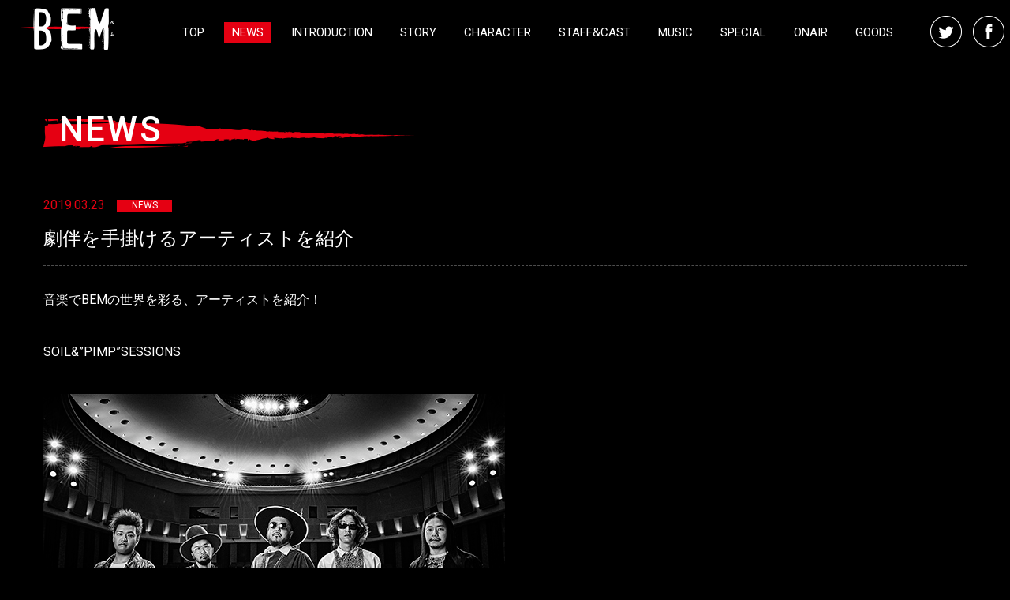

--- FILE ---
content_type: text/html; charset=UTF-8
request_url: https://newbem.jp/news/58/
body_size: 5346
content:
<!DOCTYPE html>
<html lang="ja">
<head>
<meta charset="UTF-8" />
<link rel="shortcut icon" href="https://newbem.jp/wp/wp-content/themes/bem_ver6/assets/images/favicon.ico">

<title>
			妖怪人間ベム新作アニメ「BEM」公式サイト NEWS
	</title>
<meta name="format-detection" content="telephone=no">
<meta name="viewport" content="width=device-width, initial-scale=1.0">

<meta name="description" content="
	2018年に誕生50周年を迎えた名作ホラーアニメ「妖怪人間ベム」が2019 年夏、企画「ＮＡＳ×プロダクション Ｉ.Ｇ」により、新たに生まれ変わる！新作アニメ『BEM』の最新情報をお届けします。
">

<meta name="keywords" content="
	BEM,妖怪人間ベム,プロダクションI.G,小西克幸,小野賢章,M・A・O,ベラ,ベロ,村田蓮爾,アニメ
">
<link rel="shortcut icon" href="https://newbem.jp/assets/images/favicon.ico">

<!-- OGP -->
<meta property="og:title" content="
	妖怪人間ベム新作アニメ「BEM」公式サイト NEWS
">
<meta property="og:description" content="
	2018年に誕生50周年を迎えた名作ホラーアニメ「妖怪人間ベム」が2019 年夏、企画「ＮＡＳ×プロダクション Ｉ.Ｇ」により、新たに生まれ変わる！新作アニメ『BEM』の最新情報をお届けします。
">
<meta property="og:type" content="website">
<meta property="og:url" content="https://newbem.jp">
<meta property="og:image" content="https://newbem.jp/wp/wp-content/themes/bem_ver6/assets/images/ogp.jpg">
<!-- CSS -->


<link rel="stylesheet" href="https://newbem.jp/wp/wp-content/themes/bem_ver6/assets/css/common.css" type="text/css" media="screen">
<link rel="stylesheet" href="https://newbem.jp/wp/wp-content/themes/bem_ver6/assets/css/iziModal.css" type="text/css" media="screen">
	<link rel="stylesheet" href="https://newbem.jp/wp/wp-content/themes/bem_ver6/assets/css/beauter.css" type="text/css" media="screen">
<link rel="stylesheet" href="https://newbem.jp/wp/wp-content/themes/bem_ver6/assets/css/style.css" type="text/css" media="screen">

<script src="https://newbem.jp/wp/wp-content/themes/bem_ver6/assets/js/jquery.js"></script>
<script src="https://newbem.jp/wp/wp-content/themes/bem_ver6/assets/js/iziModal.min.js"></script>
<script src="https://cdnjs.cloudflare.com/ajax/libs/jquery-cookie/1.4.1/jquery.cookie.js"></script>
<script src="https://newbem.jp/wp/wp-content/themes/bem_ver6/assets/js/script.js"></script>

<!-- Global site tag (gtag.js) - Google Analytics -->
<script async src="https://www.googletagmanager.com/gtag/js?id=UA-133187297-1"></script>
<script>
  window.dataLayer = window.dataLayer || [];
  function gtag(){dataLayer.push(arguments);}
  gtag('js', new Date());

  gtag('config', 'UA-133187297-1');
</script>

<link rel='dns-prefetch' href='//s.w.org' />
<link rel="alternate" type="application/rss+xml" title="妖怪人間ベム新作アニメ「BEM」公式サイト &raquo; 劇伴を手掛けるアーティストを紹介 のコメントのフィード" href="https://newbem.jp/news/58/feed/" />
		<script type="text/javascript">
			window._wpemojiSettings = {"baseUrl":"https:\/\/s.w.org\/images\/core\/emoji\/11\/72x72\/","ext":".png","svgUrl":"https:\/\/s.w.org\/images\/core\/emoji\/11\/svg\/","svgExt":".svg","source":{"concatemoji":"https:\/\/newbem.jp\/wp\/wp-includes\/js\/wp-emoji-release.min.js?ver=4.9.26"}};
			!function(e,a,t){var n,r,o,i=a.createElement("canvas"),p=i.getContext&&i.getContext("2d");function s(e,t){var a=String.fromCharCode;p.clearRect(0,0,i.width,i.height),p.fillText(a.apply(this,e),0,0);e=i.toDataURL();return p.clearRect(0,0,i.width,i.height),p.fillText(a.apply(this,t),0,0),e===i.toDataURL()}function c(e){var t=a.createElement("script");t.src=e,t.defer=t.type="text/javascript",a.getElementsByTagName("head")[0].appendChild(t)}for(o=Array("flag","emoji"),t.supports={everything:!0,everythingExceptFlag:!0},r=0;r<o.length;r++)t.supports[o[r]]=function(e){if(!p||!p.fillText)return!1;switch(p.textBaseline="top",p.font="600 32px Arial",e){case"flag":return s([55356,56826,55356,56819],[55356,56826,8203,55356,56819])?!1:!s([55356,57332,56128,56423,56128,56418,56128,56421,56128,56430,56128,56423,56128,56447],[55356,57332,8203,56128,56423,8203,56128,56418,8203,56128,56421,8203,56128,56430,8203,56128,56423,8203,56128,56447]);case"emoji":return!s([55358,56760,9792,65039],[55358,56760,8203,9792,65039])}return!1}(o[r]),t.supports.everything=t.supports.everything&&t.supports[o[r]],"flag"!==o[r]&&(t.supports.everythingExceptFlag=t.supports.everythingExceptFlag&&t.supports[o[r]]);t.supports.everythingExceptFlag=t.supports.everythingExceptFlag&&!t.supports.flag,t.DOMReady=!1,t.readyCallback=function(){t.DOMReady=!0},t.supports.everything||(n=function(){t.readyCallback()},a.addEventListener?(a.addEventListener("DOMContentLoaded",n,!1),e.addEventListener("load",n,!1)):(e.attachEvent("onload",n),a.attachEvent("onreadystatechange",function(){"complete"===a.readyState&&t.readyCallback()})),(n=t.source||{}).concatemoji?c(n.concatemoji):n.wpemoji&&n.twemoji&&(c(n.twemoji),c(n.wpemoji)))}(window,document,window._wpemojiSettings);
		</script>
		<style type="text/css">
img.wp-smiley,
img.emoji {
	display: inline !important;
	border: none !important;
	box-shadow: none !important;
	height: 1em !important;
	width: 1em !important;
	margin: 0 .07em !important;
	vertical-align: -0.1em !important;
	background: none !important;
	padding: 0 !important;
}
</style>
<link rel='https://api.w.org/' href='https://newbem.jp/wp-json/' />
<link rel='prev' title='公式サイトリニューアル' href='https://newbem.jp/news/56/' />
<link rel='next' title='放送情報解禁' href='https://newbem.jp/news/71/' />
<link rel="canonical" href="https://newbem.jp/news/58/" />
<link rel='shortlink' href='https://newbem.jp/?p=58' />
<link rel="alternate" type="application/json+oembed" href="https://newbem.jp/wp-json/oembed/1.0/embed?url=https%3A%2F%2Fnewbem.jp%2Fnews%2F58%2F" />
<link rel="alternate" type="text/xml+oembed" href="https://newbem.jp/wp-json/oembed/1.0/embed?url=https%3A%2F%2Fnewbem.jp%2Fnews%2F58%2F&#038;format=xml" />
</head>

<body>

	<nav id="gnav" class="pc">
				<div class="logo">
      <a href="https://newbem.jp"><img src="https://newbem.jp/wp/wp-content/themes/bem_ver6/assets/images/logo_small.png" alt="BEM"></a>
    </div>
		    <ul>
      <li><a href="https://newbem.jp"
								>TOP</a></li>
      <li><a href="https://newbem.jp/news/"
								class="active"								>NEWS</a></li>
      <li><a href="https://newbem.jp/introduction/"
								>INTRODUCTION</a></li>
			<li><a href="https://newbem.jp/story/"
								>STORY</a>
			</li>
      <li><a href="https://newbem.jp/bem/"
								>CHARACTER</a></li>
			<li><a href="https://newbem.jp/staff-cast/"
								>STAFF&amp;CAST</a></li>
			<li><a href="https://newbem.jp/music/"
								>MUSIC</a></li>
      <li><a href="https://newbem.jp/special/"
								>SPECIAL</a></li>
      <li><a href="https://newbem.jp/onair/"
								>ONAIR</a></li>
			<li><a href="https://newbem.jp/goods/"
								>GOODS</a></li>
    </ul>
    <div class="sns pc">
      <a href="http://twitter.com/share?text=%e5%a6%96%e6%80%aa%e4%ba%ba%e9%96%93%e3%83%99%e3%83%a0%e6%96%b0%e4%bd%9c%e3%82%a2%e3%83%8b%e3%83%a1%e3%80%8cBEM%e3%80%8d%e5%85%ac%e5%bc%8f%e3%82%b5%e3%82%a4%e3%83%88&amp;url=https://newbem.jp/" onclick="window.open(encodeURI(decodeURI(this.href)), 'tweetwindow', 'width=650, height=470, top='+(window.screen.height-470)/2+', left='+(window.screen.width-650)/2+', personalbar=0, toolbar=0, scrollbars=1, sizable=1'); return false;" rel="nofollow"><img src="https://newbem.jp/wp/wp-content/themes/bem_ver6/assets/images/icon_tw.png" alt="TWITTER" width="40" height="40"></a>
      <a href="http://www.facebook.com/share.php?u=https://newbem.jp/" onclick="window.open(encodeURI(decodeURI(this.href)), 'FBwindow', 'width=554, height=470, top='+(window.screen.height-470)/2+', left='+(window.screen.width-650)/2+', menubar=no, toolbar=no, scrollbars=yes'); return false;" rel="nofollow"><img src="https://newbem.jp/wp/wp-content/themes/bem_ver6/assets/images/icon_fb.png" alt="Facebook" width="40" height="40"></a>
    </div>
  </nav>

  <a href="javascript:void(0);" class="sp_navi_open sp">
    <span></span>
    <span></span>
    <span></span>
  </a>

  <div class="sp_navi sp" data-izimodal-transitionin="fadeInUp" data-izimodal-transitionOut="fadeOutDown">
    <nav>
      <ul>
        <li><a href="https://newbem.jp">TOP</a></li>
        <li><a href="https://newbem.jp/news/">NEWS</a></li>
				<li><a href="https://newbem.jp/introduction/">INTRODUCTION</a></li>
				<li><a href="https://newbem.jp/story/">STORY</a></li>
        <li><a href="https://newbem.jp/bem/">CHARACTER</a></li>
        <li><a href="https://newbem.jp/staff-cast/">STAFF&amp;CAST</a></li>
        <li><a href="https://newbem.jp/music/">MUSIC</a></li>
        <li><a href="https://newbem.jp/special/">SPECIAL</a></li>
				<li><a href="https://newbem.jp/onair/">ONAIR</a></li>
				<li><a href="https://newbem.jp/goods/">GOODS</a></li>
      </ul>
    </nav>
    <div class="sns sp">
      <a href="http://twitter.com/share?text=%e5%a6%96%e6%80%aa%e4%ba%ba%e9%96%93%e3%83%99%e3%83%a0%e6%96%b0%e4%bd%9c%e3%82%a2%e3%83%8b%e3%83%a1%e3%80%8cBEM%e3%80%8d%e5%85%ac%e5%bc%8f%e3%82%b5%e3%82%a4%e3%83%88&amp;url=https://newbem.jp/" onclick="window.open(encodeURI(decodeURI(this.href)), 'tweetwindow', 'width=650, height=470, top='+(window.screen.height-470)/2+', left='+(window.screen.width-650)/2+', personalbar=0, toolbar=0, scrollbars=1, sizable=1'); return false;" rel="nofollow"><img src="https://newbem.jp/wp/wp-content/themes/bem_ver6/assets/images/icon_tw.png" alt="TWITTER" width="40" height="40"></a>
      <a href="http://www.facebook.com/share.php?u=https://newbem.jp/" onclick="window.open(encodeURI(decodeURI(this.href)), 'FBwindow', 'width=554, height=470, top='+(window.screen.height-470)/2+', left='+(window.screen.width-650)/2+', menubar=no, toolbar=no, scrollbars=yes'); return false;" rel="nofollow"><img src="https://newbem.jp/wp/wp-content/themes/bem_ver6/assets/images/icon_fb.png" alt="Facebook" width="40" height="40"></a>
    </div>

    <a data-izimodal-close="" class="close">
      <span></span>
      <span></span>
    </a>
  </div>

<div id="contents" class="news_detail">
  <div class="row">
    <div class="col m12">
      <h1>NEWS</h1>
    </div>
  </div>

  <article>
          <div class="row">
        <div class="col m12 header">
          <div class="meta">
            <div class="date">2019.03.23</div>
            <div class="category">
              														NEWS            </div>
          </div>
          <h2 class="title">
            劇伴を手掛けるアーティストを紹介          </h2>
        </div>
      </div>
      <div class="row">
        <div class="col m12">
          <p class="p1"><span class="s1">音楽でBEMの世界を彩る、アーティストを紹介！</span></p>
<p class="p3"><span class="s1">SOIL&amp;&#8221;PIMP&#8221;SESSIONS　</span></p>
<p class="p3"><img class="alignnone size-full wp-image-59" src="https://newbem.jp/wp/wp-content/uploads/2019/03/2019アー写.jpg" alt="" width="585" height="390" srcset="https://newbem.jp/wp/wp-content/uploads/2019/03/2019アー写.jpg 585w, https://newbem.jp/wp/wp-content/uploads/2019/03/2019アー写-300x200.jpg 300w" sizes="(max-width: 585px) 100vw, 585px" /></p>
<p class="p1"><span class="s1">2001年、東京のクラブイベントで知り合ったミュージシャンが集まり結成。<br />
</span><span class="s1">ライブを中心とした活動を身上とし、確かな演奏力とクールな雰囲気をただよわせながらも、<br />
</span><span class="s1">ラフでエンターテイメント、バースト寸前の爆音ジャズを展開。</span></p>
<p class="p1"><span class="s1">2005年には英BBC RADIO1主催の“WORLDWIDE AWARDS 2005”で<br />
</span><span class="s1">「John Peel Play More Jazz Award」を受賞。</span></p>
<p class="p1"><span class="s1">以降、海外での作品リリースや世界最大級のフェスティバル“グラストンベリー”、<br />
</span><span class="s1">モントルージャズフェスティバル、ノースシージャズフェスティバルなど、<br />
</span><span class="s1">数々のビッグフェスに出演、これまでに31カ国で公演を行うなど、<br />
</span><span class="s1">ワールドワイドに活動を続けている。</span></p>
<p class="p3"><span class="s1">未知瑠</span></p>
<p class="p3"><img class="alignnone size-full wp-image-62" src="https://newbem.jp/wp/wp-content/uploads/2019/03/MICHIRU_photo-1.jpg" alt="" width="458" height="585" srcset="https://newbem.jp/wp/wp-content/uploads/2019/03/MICHIRU_photo-1.jpg 458w, https://newbem.jp/wp/wp-content/uploads/2019/03/MICHIRU_photo-1-235x300.jpg 235w" sizes="(max-width: 458px) 100vw, 458px" /></p>
<p class="p1"><span class="s1">1980年生まれ。2004年東京藝術大学音楽学部作曲科を首席卒業、2006年同大学院修了。</span></p>
<p class="p1"><span class="s1">これまでに自身のソロ名義で２枚の作品アルバムを発表。</span></p>
<p class="p1"><span class="s1">映像音楽においては、近作としては映画『あさひなぐ』（2017）、<br />
</span><span class="s1">『あの頃、君を追いかけた』（2018）、『真白の恋』（2017）、<br />
</span><span class="s1">ドラマ『賭ケグルイ』(2018)、『ラブリラン』(2018)、<br />
</span><span class="s1">TVアニメ『刻刻』(2018)、『三ツ星カラーズ』(2018)<br />
</span><span class="s1">『終末のイゼッタ』(2016)、等の音楽を担当。</span></p>
        </div>
      </div>
				    <div class="row">
      <div class="col m12">
        <div class="pager">
    			<ul class="flex-list jc-center ai-center color-blue">
    				<li class="prev">
              <div class="navi"><div class="meta"><div class="date">2019.03.23</div><div class="category">NEWS</div></div><div class="title"><a href="https://newbem.jp/news/56/">公式サイトリニューアル</a></div></div>            </li>
    				<li class="goto-list">
    					<!-- <div class="inr"> -->
    						<a href="https://newbem.jp/news/">一覧に戻る</a>
    					<!-- </div> -->
    				</li>
    				<li class="next">
              <div class="navi"><div class="meta"><div class="date">2019.03.23</div><div class="category">NEWS</div></div><div class="title"><a href="https://newbem.jp/news/71/">放送情報解禁</a></div></div>            </li>
    			</ul>
    		</div>
      </div>
    </div>

  </article>

</div><!-- #contents -->


<div id="pagetop_sp" class="sp">
  <a href="#">
    <span></span>
  </a>
</div>


<div class="sns_bottom sp">
  <a href="http://twitter.com/share?text=%e5%a6%96%e6%80%aa%e4%ba%ba%e9%96%93%e3%83%99%e3%83%a0%e6%96%b0%e4%bd%9c%e3%82%a2%e3%83%8b%e3%83%a1%e3%80%8cBEM%e3%80%8d%e5%85%ac%e5%bc%8f%e3%82%b5%e3%82%a4%e3%83%88&amp;url=https://newbem.jp/" onclick="window.open(encodeURI(decodeURI(this.href)), 'tweetwindow', 'width=650, height=470, top='+(window.screen.height-470)/2+', left='+(window.screen.width-650)/2+', personalbar=0, toolbar=0, scrollbars=1, sizable=1'); return false;" rel="nofollow"><img src="https://newbem.jp/wp/wp-content/themes/bem_ver6/assets/images/icon_tw.png" alt="TWITTER" width="40" height="40"></a>
  <a href="http://www.facebook.com/share.php?u=https://newbem.jp/" onclick="window.open(encodeURI(decodeURI(this.href)), 'FBwindow', 'width=554, height=470, top='+(window.screen.height-470)/2+', left='+(window.screen.width-650)/2+', menubar=no, toolbar=no, scrollbars=yes'); return false;" rel="nofollow"><img src="https://newbem.jp/wp/wp-content/themes/bem_ver6/assets/images/icon_fb.png" alt="Facebook" width="40" height="40"></a>
</div>

<footer>
  <div class="copyright">
    （C）ADK EM／BEM製作委員会
  </div>
</footer>

<div id="pagetop" class="pc">
  <a href="#"><img src="https://newbem.jp/wp/wp-content/themes/bem_ver6/assets/images/pagetop.png" alt="TOP"></a>
</div>

<script type='text/javascript' src='https://newbem.jp/wp/wp-includes/js/wp-embed.min.js?ver=4.9.26'></script>

	<script src="https://newbem.jp/wp/wp-content/themes/bem_ver6/assets/js/beauter.js"></script>

</body>
</html>


--- FILE ---
content_type: text/css
request_url: https://newbem.jp/wp/wp-content/themes/bem_ver6/assets/css/common.css
body_size: 1061
content:
@charset "UTF-8";
@import url('https://fonts.googleapis.com/css?family=Roboto:400,500,700');

html, body, div, span, object, iframe, h1, h2, h3, h4, h5, h6, p, blockquote, pre, abbr, address, cite, code, del, dfn, em, img, ins, kbd, q, samp, small, strong, sub, sup, var, b, i, dl, dt, dd, ol, ul, li, fieldset, form, label, legend, table, caption, tbody, tfoot, thead, tr, th, td, article, aside, canvas, details, figcaption, figure, footer, header, hgroup, menu, nav, section, summary, time, mark, audio, video {
  margin: 0;
  padding: 0;
  border: 0;
  outline: 0;
  font-size: 100%;
  vertical-align: baseline;
  background: transparent;
}

* {
  box-sizing: border-box;
}

body {
  color: #333333;
  background: #000;
  background-attachment: fixed;
  background-size: cover;
  font-family: 'Roboto', "游ゴシック体", "Yu Gothic", YuGothic, "ヒラギノ角ゴ Pro", "Hiragino Kaku Gothic Pro", "メイリオ", Meiryo, "MS Pゴシック", "MS PGothic", sans-serif;
}

article, aside, details, figcaption, figure, footer, header, hgroup, menu, nav, section {
  display: block;
}

nav ul {
  list-style: none;
}

blockquote, q {
  quotes: none;
}

blockquote:before, blockquote:after {
  content: '';
  content: none;
}

q:before, q:after {
  content: '';
  content: none;
}

a {
  margin: 0;
  padding: 0;
  font-size: 100%;
  vertical-align: baseline;
  background: transparent;
}

ins {
  background-color: #ff9;
  color: #000;
  text-decoration: none;
}

mark {
  background-color: #ff9;
  color: #000;
  font-style: italic;
  font-weight: bold;
}

del {
  text-decoration: line-through;
}

abbr[title], dfn[title] {
  border-bottom: 1px dotted;
  cursor: help;
}

table {
  border-collapse: collapse;
  border-spacing: 0;
}

input, select {
  vertical-align: middle;
}

address {
  font-style: normal;
}

.cf {
  width: 100%;
}

.cf:after {
  content: "";
  display: block;
  clear: both;
}


a {
  text-decoration: none;
  outline: none;
  color: inherit;
  transition: opacity 0.3s;
}
a:hover {
  opacity: 0.8;
}

img {
  max-width: 100%;
  vertical-align: middle;
  height: auto;
}

@media (min-width:769px) {
  .sp {
    display: none !important;
  }
}

@media (max-width:768px) {
  .pc {
    display: none !important;
  }
}


--- FILE ---
content_type: text/css
request_url: https://newbem.jp/wp/wp-content/themes/bem_ver6/assets/css/beauter.css
body_size: 8789
content:
/*!
 * Beauter v0.3.0 (http://beauter.outboxcraft.com)
 * Copyright 2016-2018 Outboxcraft
 * Licensed under MIT (https://github.com/outboxcraft/beauter/blob/master/LICENSE)
 */


/*
[Table of contents]
- base
- blockquote
- forms
- list
- tables
- typography
- accordion
- alert
- breadcrumb
- card
- container
- grid
- imgmodal
- modal
- navigation
- pagination
- parallax
- progressbar
- snackbar
- tabs
- tooltip
- media
- layers
- colors
- notes
*/

/*<<<---------- Base Styles ---------->>>*/

*
{
    /* -webkit-box-sizing: border-box;
            box-sizing: border-box; */
}

html
{
    /* font-size: 62.5%; /*hack*/ */

        /* -ms-text-size-adjust: 100%;
    -webkit-text-size-adjust: 100%; */
    /*This will set all REM to 10px, so that 1.8rem=18px*/
}

body
{
    /* font-family: 'Roboto', 'Raleway', 'HelveticaNeue', 'Helvetica Neue', Helvetica, Arial, sans-serif;
    font-size: 1.5em;
    font-weight: 400;
    line-height: 1.6;

    margin: 0;

    color: #222;
    background-color: #fff;
    background-repeat: no-repeat;
    background-attachment: fixed;
    background-position: center center;
    background-size: cover; */
}


/*<<<---------- Blockquote ---------->>>*/

/* blockquote,
dl,
figure
{
    margin-bottom: 2.5rem;
}

blockquote
{
    margin: 5px;
    padding-left: 10px;

    border-left: 5px solid pink;
}

blockquote footer
{
    text-align: right;

    color: #d3d3d3;
} */



/*<<<---------- Forms ---------->>>*/

.button,
button,
input,
optgroup,
select,
textarea
{
    font-family: sans-serif;
    font-size: 100%;
    line-height: 1.15;

    margin: 0;
}

.button,
button,
input
{
    overflow: visible;
}

.button,
button,
select
{
    text-transform: none;
}

button,
input[type='button'],
input[type='reset'],
input[type='submit']
{
    -webkit-appearance: button;
       -moz-appearance: button;
}

.button::-moz-focus-inner,
button::-moz-focus-inner,
input[type='button']::-moz-focus-inner,
input[type='reset']::-moz-focus-inner,
input[type='submit']::-moz-focus-inner
{
    padding: 0;

    border-style: none;
}

.button:-moz-focusring,
button:-moz-focusring,
input[type='button']:-moz-focusring,
input[type='reset']:-moz-focusring,
input[type='submit']:-moz-focusring
{
    outline: 1px dotted ButtonText;
}

legend
{
    max-width: 100%;
    padding: 0;

    white-space: normal;

    color: inherit;
    border: none;
}

input[type='number']::-webkit-inner-spin-button,
input[type='number']::-webkit-outer-spin-button
{
    height: auto;
}

input[type='search']
{
    outline-offset: -2px;

    -webkit-appearance: textfield;
       -moz-appearance: textfield;
}

input[type='search']::-webkit-search-cancel-button,
input[type='search']::-webkit-search-decoration
{
    -webkit-appearance: none;
       -moz-appearance: none;
}

form
{
    margin-bottom: 2.5rem;
}

input,
textarea,
select,
fieldset
{
    margin-bottom: 1.5rem;
}

textarea
{
    overflow: auto;

    min-height: 65px;
    padding-top: 6px;
    padding-bottom: 6px;
}

label,
legend
{
    font-weight: 600;

    display: block;

    margin-bottom: .5rem;
}

fieldset
{
    margin: 0 2px;
    padding: .35em .625em .75em;

    border: 1px solid #ddd;
    /*c0c0c0*/
    border-radius: 5px;
}

input[type='checkbox'],
input[type='radio']
{
    display: inline;

    padding: 0;
}

label > .label-body
{
    font-weight: normal;

    display: inline-block;

    margin-left: .5rem;
}

.button,
button,
input[type='submit'],
input[type='reset'],
input[type='button']
{
    font-size: 11px;
    font-weight: 600;
    line-height: 1.15;

    display: inline-block;

    margin-bottom: 1rem;
    padding: 10px 30px;

    cursor: pointer;
    text-align: center;
    white-space: nowrap;
    text-decoration: none;
    letter-spacing: .1rem;
    text-transform: uppercase;

    color: #555;
    border: 1px solid #bbb;
    border-radius: 4px;
    background-color: transparent;
}

.button:hover,
button:hover,
input[type='submit']:hover,
input[type='reset']:hover,
input[type='button']:hover,
.button:focus,
button:focus,
input[type='submit']:focus,
input[type='reset']:focus,
input[type='button']:focus
{
    opacity: .75;
    color: #333;
    border-color: #888;
    outline: 0;
}

input[type='email'],
input[type='number'],
input[type='search'],
input[type='text'],
input[type='tel'],
input[type='url'],
input[type='password'],
textarea,
select
{
    height: 34px;
    padding: 6px 10px;

    border: 1px solid #d1d1d1;
    border-radius: 4px;
    /* The 6px vertically centers text on FF, ignored by Webkit */
    background-color: #fff;
    -webkit-box-shadow: none;
            box-shadow: none;
}


/* Removes awkward default styles on some inputs for iOS */

input[type='email'],
input[type='number'],
input[type='search'],
input[type='text'],
input[type='tel'],
input[type='url'],
input[type='password'],
textarea
{
    -webkit-appearance: none;
       -moz-appearance: none;
            appearance: none;
}

input[type='email']:focus,
input[type='number']:focus,
input[type='search']:focus,
input[type='text']:focus,
input[type='tel']:focus,
input[type='url']:focus,
input[type='password']:focus,
textarea:focus,
select:focus
{
    border: 2px solid #33c3f0;
    outline: 0;
}




/*<<<---------- Lists ---------->>>*/

/* ol
{
    list-style: decimal outside;
}

ol ol
{
    list-style-type: lower-alpha;
}

ol ol ol
{
    list-style-type: upper-roman;
}

ul
{
    list-style: disc outside;
}

ul ul
{
    list-style-type: circle;
}

ul ul ul
{
    list-style-type: square;
}

ol,
ul
{
    margin: 0 0 2.5rem 3rem;
    padding-left: 0;
}

ul ul,
ul ol,
ol ol,
ol ul
{
    font-size: 90%;

    margin: 1.5rem 0 1.5rem 3rem;
}

li
{
    margin-bottom: 1rem;
}

dl dt
{
    font-weight: bold;
} */







/*<<<---------- Tables ---------->>>*/

/* table
{
    overflow-x: auto;

    margin-bottom: 2.5rem;

    border-collapse: collapse;
}

th,
td
{
    padding: 12px 15px;

    text-align: left;

    border-bottom: 1px solid #e1e1e1;
}

th:first-child,
td:first-child
{
    padding-left: 5px;
}

th:last-child,
td:last-child
{
    padding-right: 5px;
}

tr:hover
{
    background-color: #f5f5f5;
}

tr:nth-child(even)
{
    background-color: #f2f2f2;
}
 */


/*<<<---------- Typography ---------->>>*/

/* b,
strong
{
    font-weight: bolder;
}

mark
{
    color: #000;
    background-color: #ff9;
}

small
{
    font-size: 80%;
}

h1,
h2,
h3,
h4,
h5,
h6
{
    font-weight: 300;

    margin-top: 0;
    margin-bottom: 2rem;
}

h1
{
    font-size: 4.0rem;
    line-height: 1.2;

    letter-spacing: -.1rem;
}

h2
{
    font-size: 3.6rem;
    line-height: 1.25;

    letter-spacing: -.1rem;
}

h3
{
    font-size: 3.0rem;
    line-height: 1.3;

    letter-spacing: -.1rem;
}

h4
{
    font-size: 2.4rem;
    line-height: 1.35;

    letter-spacing: -.08rem;
}

h5
{
    font-size: 1.8rem;
    line-height: 1.5;

    letter-spacing: -.05rem;
}

h6
{
    font-size: 1.5rem;
    line-height: 1.6;

    letter-spacing: 0;
}

h1 small,
h2 small,
h3 small,
h4 small,
h5 small,
h6 small
{
    opacity: .75;
} */


/* Larger than phablet */

@media (min-width: 550px)
{
    h1
    {
        font-size: 5.0rem;
    }
    h2
    {
        font-size: 4.2rem;
    }
    h3
    {
        font-size: 3.6rem;
    }
    h4
    {
        font-size: 3.0rem;
    }
    h5
    {
        font-size: 2.4rem;
    }
    h6
    {
        font-size: 1.5rem;
    }
}

p
{
    margin-top: 0;
    margin-bottom: 2.5rem;
}

a
{
    color: #1eaedb;
    background-color: transparent;

    -webkit-text-decoration-skip: objects;
}

/* a:active,
a:hover
{
    color: #0fa0ce;
    outline-width: 0;
} */


/* For Geeks! */

pre
{
    font-family: monospace, monospace;
    font-size: 1em;

    margin-bottom: 2.5rem;
}

code,
kbd
{
    font-family: monospace, monospace;

    color: #000;
}

code
{
    font-size: 90%;

    margin: 0 .2rem;
    padding: .2rem .5rem;

    white-space: nowrap;

    border: 1px solid #e1e1e1;
    border-radius: 4px;
    background: #f1f1f1;
}

pre > code
{
    display: block;
    overflow-x: auto;

    padding: 1rem 1.5rem;

    white-space: pre;

    color: #fff;
    border-radius: 10px;
    background: #333;
}

kbd
{
    font-size: 90%;

    margin: 0 .2rem;
    padding: .3rem .5rem;

    white-space: nowrap;

    border: 1px solid #a1a1a1;
    border-radius: 4px;
    background: #f1f1f1;
}

hr
{
    overflow: visible;

    -webkit-box-sizing: content-box;
            box-sizing: content-box;
    width: 75%;
    height: 0;
    margin-top: 3rem;
    margin-bottom: 3.5rem;

    border-width: 0;
    border-top: 1px solid #e1e1e1;
}



/*<<<---------- Accordion ---------->>>*/


button.accordion
{
    font-size: 15px;

    width: 100%;
    padding: 12px;

    cursor: pointer;
    -webkit-transition: .4s;
         -o-transition: .4s;
            transition: .4s;
    text-align: left;

    color: #444;
    border: none;
    outline: none;
    background-color: #eee;
}

button.accordion.active,
button.accordion:hover
{
    background-color: #ccc;
}

button.accordion:before
{
    font-weight: bold;

    margin-right: 5px;

    content: '\002B';

    color: #777;
}

button.accordion.active:before
{
    content: '\2212';
}

div.-panel
{
    display: block;
    overflow: hidden;

    max-height: 0;
    margin-bottom: 6px;
    padding: 0 18px;

    -webkit-transition: max-height .2s ease-out;
         -o-transition: max-height .2s ease-out;
            transition: max-height .2s ease-out;

    border-radius: 4px;
    background-color: white;
}



/*<<<---------- Alert ---------->>>*/

.alert
{
    /*margin-bottom: 15px;*/
    padding: 20px;

    -webkit-transition: opacity .6s;
         -o-transition: opacity .6s;
            transition: opacity .6s;

    opacity: 1;
    color: #fff;
    border-radius: 5px;
    background-color: #f44336;
}

.count
{
    padding-right: 5px;
    padding-left: 5px;

    border-radius: 100%;
    background-color: #ddd;
}



/*<<<---------- Breadcrumb ---------->>>*/

ul.breadcrumb
{
    font-size: 17px;

    margin: 0;
    padding: 10px 16px;

    list-style: none;

    background-color: #eee;
}

ul.breadcrumb li
{
    display: inline;
}

ul.breadcrumb li + li:before
{
    padding: 8px;

    content: '/\00a0';

    /*color: black;*/
}

ul.breadcrumb li a
{
    text-decoration: none;

    /*color: #0275d8;*/
}

ul.breadcrumb li:last-child
{
    font-weight: bold;
}

ul.breadcrumb li a:hover
{
    text-decoration: underline;

    /*color: #01447e;*/
}


/*<<<---------- Card ---------->>>*/

.card
{
    -webkit-transition: .3s;
         -o-transition: .3s;
            transition: .3s;

    border-radius: 5px;
    -webkit-box-shadow: 0 4px 8px 0 rgba(0, 0, 0, .2);
            box-shadow: 0 4px 8px 0 rgba(0, 0, 0, .2);
}

.card:hover
{
    -webkit-box-shadow: 0 8px 16px 0 rgba(0, 0, 0, .2);
            box-shadow: 0 8px 16px 0 rgba(0, 0, 0, .2);
}

.card .-content
{
    padding: 2px 16px;
}





/*<<<---------- Container ---------->>>*/



.container:after
{
    display: table;
    clear: both;

    content: '';
}

.container
{
    position: relative;

    width: 100%;
    max-width: 960px;
    margin: 0 auto;
    padding: 0 20px;
}

.container table
{
    overflow-x: auto;
}


@media (min-width: 400px)
{
    .container
    {
        width: 85%;
        padding: 0;
    }
}


/* For devices larger than 550px */

@media only screen and (min-width: 550px)
{
    /*for tablets*/
    .container
    {
        width: 80%;
    }
}

.jumbo
{
    padding-top: 5%;
    padding-bottom: 5%;

    text-align: center;
}




/*<<<---------- Grid and Responsive Classes ---------->>>*/

.row::after
{
    display: block;
    clear: both;

    content: '';
}

.row:after
{
    display: table;
    clear: both;

    content: '';
}

/* For mobile phones: */

.col
{
    float: left;

    width: 100%;
    padding: 15px;
}

.col:first-child
{
    margin-left: 0;
}

/* For devices larger than 550px */

@media only screen and (min-width: 550px)
{
    .m1
    {
        width: 8.33%;
    }
    .m2
    {
        width: 16.66%;
    }
    .m3
    {
        width: 25%;
    }
    .m4
    {
        width: 33.33%;
    }
    .m5
    {
        width: 41.66%;
    }
    .m6
    {
        width: 50%;
    }
    .m7
    {
        width: 58.33%;
    }
    .m8
    {
        width: 66.66%;
    }
    .m9
    {
        width: 75%;
    }
    .m10
    {
        width: 83.33%;
    }
    .m11
    {
        width: 91.66%;
    }
    .m12
    {
        width: 100%;
        margin-left: 0;
    }

    .m1-5
    {
        width: 20%;
    }
    .m2-5
    {
        width: 40%;
    }
    .m3-5
    {
        width: 60%;
    }
    .m4-5
    {
        width: 70%;
    }
}

@media only screen and (min-width: 750px)
{
    /* For desktop: */
    .d1
    {
        width: 8.33%;
    }
    .d2
    {
        width: 16.66%;
    }
    .d3
    {
        width: 25%;
    }
    .d4
    {
        width: 33.33%;
    }
    .d5
    {
        width: 41.66%;
    }
    .d6
    {
        width: 50%;
    }
    .d7
    {
        width: 58.33%;
    }
    .d8
    {
        width: 66.66%;
    }
    .d9
    {
        width: 75%;
    }
    .d10
    {
        width: 83.33%;
    }
    .d11
    {
        width: 91.66%;
    }
    .d12
    {
        width: 100%;
        margin-left: 0;
    }

    .d1-5
    {
        width: 20%;
    }
    .d2-5
    {
        width: 40%;
    }
    .d3-5
    {
        width: 60%;
    }
    .d4-5
    {
        width: 70%;
    }
}


/*.forced*/

@media only screen
{
    .f1
    {
        width: 8.33%;
    }
    .f2
    {
        width: 16.66%;
    }
    .f3
    {
        width: 25%;
    }
    .f4
    {
        width: 33.33%;
    }
    .f5
    {
        width: 41.66%;
    }
    .f6
    {
        width: 50%;
    }
    .f7
    {
        width: 58.33%;
    }
    .f8
    {
        width: 66.66%;
    }
    .f9
    {
        width: 75%;
    }
    .f10
    {
        width: 83.33%;
    }
    .f11
    {
        width: 91.66%;
    }
    .f12
    {
        width: 100%;
        margin-left: 0;
    }

    .f1-5
    {
        width: 20%;
    }
    .f2-5
    {
        width: 40%;
    }
    .f3-5
    {
        width: 60%;
    }
    .f4-5
    {
        width: 70%;
    }
}


/* Offsets */

@media (min-width: 550px)
{
    .off-1
    {
        margin-left: 8.33%;
    }
    .off-2
    {
        margin-left: 16.66%;
    }
    .off-3
    {
        margin-left: 25%;
    }
    .off-4
    {
        margin-left: 33.33%;
    }
    .off-5
    {
        margin-left: 41.66%;
    }
    .off-6
    {
        margin-left: 50%;
    }
    .off-7
    {
        margin-left: 58.33%;
    }
    .off-8
    {
        margin-left: 66.66%;
    }
    .off-9
    {
        margin-left: 75%;
    }
    .off-10
    {
        margin-left: 83.33%;
    }
    .off-11
    {
        margin-left: 91.66%;
    }

    .off1-5
    {
        margin-left: 20%;
    }
    .off2-5
    {
        margin-left: 40%;
    }
    .off3-5
    {
        margin-left: 60%;
    }
    .off4-5
    {
        margin-left: 80%;
    }
}


/*<<<---------- imgmodal ---------->>>*/

.modalimg
{
    cursor: pointer;
    -webkit-transition: .3s;
         -o-transition: .3s;
            transition: .3s;

    border-radius: 5px;
}

.modalimg:hover
{
    opacity: .7;
}

.modal
{
    position: fixed;
    z-index: 1;
    top: 0;
    left: 0;

    display: none;
    overflow: auto;

    width: 100%;
    height: 100%;
    padding-top: 100px;

    background-color: rgb(0, 0, 0);
    background-color: rgba(0, 0, 0, .9);
}

.modal-content
{
    display: block;

    width: 80%;
    max-width: 1200px;
    margin: auto;
}

.caption
{
    display: block;

    width: 80%;
    max-width: 700px;
    height: 150px;
    margin: auto;
    padding: 10px 0;

    text-align: center;

    color: #ccc;
}

.modal-content,
.caption
{
    -webkit-animation-name: zoom;
            animation-name: zoom;
    -webkit-animation-duration: .6s;
            animation-duration: .6s;
}

@-webkit-keyframes zoom
{
    from
    {
        -webkit-transform: scale(0);
    }
    to
    {
        -webkit-transform: scale(1);
    }
}

@keyframes zoom
{
    from
    {
        -webkit-transform: scale(0);
                transform: scale(0);
    }
    to
    {
        -webkit-transform: scale(1);
                transform: scale(1);
    }
}

@media only screen and (max-width: 750px)
{
    .modal-content
    {
        width: 100%;
    }
    /* 100% Image Width on Smaller Screens */
}



/*<<<---------- Modal ---------->>>*/

.modalbox-modal
{
    position: fixed;
    z-index: 1;
    top: 0;
    left: 0;

    display: none;
    overflow: auto;

    width: 100%;
    height: 100%;
    padding-top: 10%;

    background-color: rgb(0, 0, 0);
    background-color: rgba(0, 0, 0, .4);
}

.modalbox-modal-content
{
    position: relative;

    width: 80%;
    margin: auto;
    padding: 10px !important;

    -webkit-animation-name: animatetop;
            animation-name: animatetop;
    -webkit-animation-duration: .4s;
            animation-duration: .7s;

    border: 1px solid #888;
    border-radius: 5px;
    background-color: #fefefe;
    -webkit-box-shadow: 0 4px 8px 0 rgba(0, 0, 0, .2), 0 6px 20px 0 rgba(0, 0, 0, .19);
            box-shadow: 0 4px 8px 0 rgba(0, 0, 0, .2), 0 6px 20px 0 rgba(0, 0, 0, .19);
}

@-webkit-keyframes animatetop
{
    from
    {
        /*top: -300px;*/
        opacity: 0;
    }
    to
    {
        /*top: 0;*/
        opacity: 1;
    }
}

@keyframes animatetop
{
    from
    {
        /*top: -300px;*/
        opacity: 0;
    }
    to
    {
        /*top: 0;*/
        opacity: 1;
    }
}

.alert .-close
{
    line-height: 20px;

    float: right;

    margin-left: 15px;
}

.modal .-close
{
    font-size: 40px;

    position: absolute;
    top: 100px;
    /* right: 35px; */
    right: 50%;
    margin-right: -39%;
}

.modalbox-modal-content .-close
{
    float: right;

    color: #aaa;
}

.-close
{
    font-size: 22px;
    font-weight: bold;

    cursor: pointer;
    -webkit-transition: .3s;
         -o-transition: .3s;
            transition: .3s;

    color: #f1f1f1;
}

.modal .-close:hover,
.modal .-close:focus
{
    color: #bbb;
}

.-close:hover,
.-close:focus
{
    text-decoration: none;

    color: #000;
}



/*<<<---------- Navigation ---------->>>*/


/*Top Navigation*/
ul.topnav
{
    background: rgba(0,0,0,0);
}
ul.responsive
{
    background: rgba(0,0,0,.5);
}
ul.topnav
{
    overflow: hidden;

    margin: 0;
    padding: 0;

    list-style-type: none;

    background-color: #333;
}

ul.topnav li
{
    float: left;

    margin-bottom: 0;
}

ul.topnav li input,
ul.topnav li button
{
    margin-top: 7 ;
    margin-right: 7;
    margin-bottom: 7 ;
    margin-left: 7;
}

ul.topnav li a
{
    font-size: 17px;

    display: inline-block;

    padding: 14px 16px;

    -webkit-transition: .3s;
         -o-transition: .3s;
            transition: .3s;
    text-align: center;
    text-decoration: none;

    color: rgba(255, 255, 255, 1);
}

ul.topnav li a.brand
{
    font-weight: bold;

    margin-right: 20px;
    margin-left: 20px;
}

ul.topnav li a.brand:hover
{
    background: rgba(0, 0, 0, .1);
}

ul.topnav li a.disabled:hover
{
    color: #d3d3d3;
    background: rgba(0, 0, 0, 0);
}

ul.topnav li a.disabled
{
    color: #d3d3d3;
}

ul.topnav li a.active
{
    color: #fff;
    background-color: rgba(255, 255, 255, .5);
}

ul.topnav li a:hover
{
    color: #fff;
    background: rgba(0, 0, 0, .1);
}

ul.topnav li.-icon
{
    display: none;
}

ul.topnav .dropdown:hover .dropdown-content
{
    display: block;
}



ul.topnav .dropdown-content a
{
    display: block;
}

@media screen and (max-width:750px)
{
    ul.topnav li:not(:first-child)
    {
        display: none;
    }
    ul.topnav li.-icon
    {
        display: initial;
        float: right;
    }
}

@media screen and (max-width:750px)
{
    ul.topnav.responsive
    {
        position: relative;
    }
    ul.topnav.responsive li.dropdown .dropdown-content
    {
        position: relative;
    }

    ul.topnav.responsive li.-icon
    {
        position: absolute;
        top: 0;
        right: 0;
    }
    ul.topnav.responsive li
    {
        display: inline;
        float: none;
    }
    ul.topnav.responsive li a
    {
        display: block;

        text-align: left;
    }
}


/* Dropdown */

.dropdown-content
{
    position: absolute;
    z-index: 2;

    display: none;

    min-width: 160px;

    background-color: #444;
    -webkit-box-shadow: 0 8px 16px 0 rgba(0, 0, 0, .2);
            box-shadow: 0 8px 16px 0 rgba(0, 0, 0, .2);
}

.dropdown-content a
{
    display: block;

    padding: 12px 16px;

    -webkit-transition: .3s;
         -o-transition: .3s;
            transition: .3s;
    text-align: left;
    text-decoration: none;

    color: rgba(255, 255, 255, 1);
}

.dropdown-content a:hover
{
    color: #fff;
    background: rgba(0, 0, 0, .1);
}

.dropdown:hover .dropdown-content
{
    display: inline-block !important;
}


/* List Navigation */

ul.listnav
{
    margin: 0;
    padding: 0;

    list-style-type: none;

    background-color: #444;
}

.listnav li
{
    margin: 0;
}

.listnav li a
{
    display: block;

    padding: 8px 16px;
    padding-left: 15px;

    text-decoration: none;

    color: rgba(255, 255, 255, 1);
}

.listnav li a:hover
{
    color: #fff;
    background: rgba(0, 0, 0, .1);
}

.listnav li.active a
{
    border-left: 5px solid rgba(255, 255, 255, .5);
}

._cream.listnav li a,
._cream.topnav li a,
._cream.dropdown-content a
{
    color: #000;
}


.topnav.-fixed
{
    position: fixed !important;z-index: 1 !important;
    top: 0;

    width: 100% !important; margin-bottom: 56px !important;
}




/*<<<---------- Pagination ---------->>>*/

/*.pagination  a
{
    font-size: 11px;
    font-weight: bold;

    clear: both;

    height: 25px;
	width: 25px;
    margin: 2px;
    padding:10px;/*
	padding: 4px 8px;
    padding-top: 10px;
    padding-bottom: 10px;*/

/* text-decoration: none;

    border-radius: 25px;
}

.pagination a
{
    color: #666;
    border: 1px solid #d5d5d5;
}

.pagination a:hover,
.pagination a:active
{
    background: #efefef;
}
*/

.pagination
{
    display: inline-block;
}

.pagination a
{
    float: left;

    padding: 8px 16px;

    text-decoration: none;

    color: black;
}




/*<<<---------- Parallax ---------->>>*/

.bg-parallax
{
    overflow-y: auto;

    height: 300px;

    background-repeat: no-repeat;
    background-attachment: fixed;
    background-position: center;
    background-size: cover;

    -webkit-perspective: 1px;
            perspective: 1px;
}

.bg-parallax .-front
{
    padding-top: 10%;

    color: #fff;
}



/*<<<---------- Progress Bar ---------->>>*/

.progressbar
{
    position: relative;

    width: 100%;
    height: 30px;

    border-radius: 5px;
    background-color: #d3d3d3;
}

.progressbar .-bar
{
    position: absolute;

    width: 1%;
    height: 100%;

    border-radius: 5px;
    background-color: #87cefa;
}

.progressbar .-label
{
    line-height: 30px;

    text-align: center;

    color: #fff;
}





/*<<<---------- Snack Bar ---------->>>*/

.snackbar
{
    font-size: 17px;

    position: fixed;
    z-index: 1;
    bottom: 30px;
    left: 50%;

    visibility: hidden;

    min-width: 250px;
    margin-left: -125px;
    padding: 16px;

    text-align: center;

    color: #fff;
    border-radius: 2px;
    border-radius: 5px;
    background-color: #333;
}


.snackbar.show
{
    visibility: visible;

    -webkit-animation: fadein .5s, fadeout .5s 2.5s;
            animation: fadein .5s, fadeout .5s 2.5s;
}

@-webkit-keyframes fadein
{
    from
    {
        bottom: 0; opacity: 0;
    }
    to
    {
        bottom: 30px; opacity: 1;
    }
}

@keyframes fadein
{
    from
    {
        bottom: 0; opacity: 0;
    }
    to
    {
        bottom: 30px; opacity: 1;
    }
}

@-webkit-keyframes fadeout
{
    from
    {
        bottom: 30px; opacity: 1;
    }
    to
    {
        bottom: 0; opacity: 0;
    }
}

@keyframes fadeout
{
    from
    {
        bottom: 30px; opacity: 1;
    }
    to
    {
        bottom: 0; opacity: 0;
    }
}






/*<<<---------- Tabs ---------->>>*/

/* Style the tab */
.tab
{
    overflow: hidden;

    border: 1px solid #ccc;
    background-color: #f1f1f1;
}

/* Style the buttons inside the tab */
.tab button
{
    font-size: 17px;

    float: left;

    margin-right: 5px;
    margin-bottom: 0;
    padding: 14px 16px;

    cursor: pointer;
    -webkit-transition: .3s;
         -o-transition: .3s;
            transition: .3s;

    border: none;
    border-radius: 0;
    outline: none;
    background-color: inherit;
}

/* Change background color of buttons on hover */
.tab button:hover
{
    background-color: #ddd;
}

/* Create an active/current tablink class */
.tab button.active
{
    background-color: #ccc;
}

/* Style the tab content */
.tabcontent
{
    display: none;

    padding: 6px 12px;

    -webkit-transition: opacity .3s;
         -o-transition: opacity .3s;
            transition: opacity .3s;
    -webkit-animation: fadeEffect 1s;
            animation: fadeEffect 1s;opacity: 1;
    border: 1px solid #ccc;
    border-top: none;
}


/* Fade in tabs */
@-webkit-keyframes fadeEffect
{
    from
    {
        opacity: 0;
    }
    to
    {
        opacity: 1;
    }
}

@keyframes fadeEffect
{
    from
    {
        opacity: 0;
    }
    to
    {
        opacity: 1;
    }
}





/*<<<---------- Tooltips ---------->>>*/

.tooltip
{
    position: relative;

    display: inline-block;

    border-bottom: 1px dotted #000;
}

.tooltip:hover .tooltiptext
{
    visibility: visible;

    opacity: 1;
}

.tooltip .tooltiptext
{
    -webkit-transition: opacity 1s;
         -o-transition: opacity 1s;
            transition: opacity 1s;

    opacity: 0;
}

.tooltiptext
{
    position: absolute;
    z-index: 1;

    visibility: hidden;

    width: 120px;
    padding: 5px 0;

    text-align: center;

    color: #fff;
    border-radius: 6px;
    background-color: #000;
}

.tooltiptext::after
{
    position: absolute;

    content: '';

    border-width: 5px;
    border-style: solid;
}

.-tooltip-top .tooltiptext
{
    bottom: 150%;
    left: 50%;

    margin-left: -60px;
}

.-tooltip-top .tooltiptext::after
{
    top: 100%;
    left: 50%;

    margin-left: -5px;

    border-color: #000 transparent transparent transparent;
}

.-tooltip-right .tooltiptext
{
    top: -5px;
    left: 110%;
}

.-tooltip-right .tooltiptext::after
{
    top: 50%;
    right: 100%;

    margin-top: -5px;

    border-color: transparent #000 transparent transparent;
}

.-tooltip-left .tooltiptext
{
    top: -5px;
    right: 110%;
}

.-tooltip-left .tooltiptext::after
{
    top: 50%;
    left: 100%;

    margin-top: -5px;

    border-color: transparent transparent transparent #000;
}

.-tooltip-bottom .tooltiptext
{
    top: 150%;
    left: 50%;

    margin-left: -60px;
}

.-tooltip-bottom .tooltiptext::after
{
    bottom: 100%;
    left: 50%;

    margin-left: -5px;

    border-color: transparent transparent #000 transparent;
}




/*<<<---------- Media Elements ---------->>>*/

svg:not(:root)
{
    overflow: hidden;
}

img
{
    max-width: 100%;
    height: auto;

    border-style: none;
}

.video
{
    display: block;

    max-width: 100%;
    height: auto;
}

.-circle
{
    border-radius: 100%;
}

.-round
{
    border-radius: 25%;
}

.-thumb
{
    padding: 5px;

    border: 2px solid #d3d3d3;
}



/*<<<---------- Utilities ---------->>>*/

._transparent
{
    background: transparent !important;
}

._low
{
    font-size: 75% !important;

    opacity: .75 !important;
}

._high
{
    font-size: 125% !important;

    opacity: .75 !important;
}

._floatCenter
{
    margin: 0 auto;
}

._wrap
{
    white-space:      pre-wrap;
    white-space: -moz-pre-wrap;
    white-space: -pre-wrap;
    white-space:   -o-pre-wrap;
    word-wrap: break-word;
}

._gray
{
    -webkit-filter: grayscale(100%);
            filter: grayscale(100%);
}

._blur
{
    -webkit-filter: blur(2.5px);
            filter: blur(2.5px);
}

._full-width
{
    width: 100%;
}

._max-full-width
{
    max-width: 100%;
}

._force-full-width
{
    min-width: 100%;
}

._width100
{
    width: 100%;
}

._width75
{
    width: 75%;
}

._width50
{
    width: 50%;
}

._floatLeft
{
    float: left !important;
}

._floatRight
{
    float: right !important;
}

._alignLeft
{
    text-align: left;
}

._alignRight
{
    text-align: right;
}

._alignCenter
{
    text-align: center;
}

._clear
{
    display: table;
    clear: both;

    content: '';
}

._hidden
{
    display: none !important;
}

._debugmode *
{
    border: 2px solid #f00 !important;
}

._debugmode div
{
    border: 4px solid #0f0 !important;
}

._debugmode .container,
._debugmode .jumbo
{
    border: 6px solid #00f !important;
}

@media screen and (max-width: 400px)
{
    ._hide-mobile
    {
        display: none !important;
    }
}

@media screen and (min-width: 400px) and (max-width: 550px)
{
    ._hide-phablet
    {
        display: none !important;
    }
}

@media screen and (min-width: 550px) and (max-width: 750px)
{
    ._hide-tablet
    {
        display: none !important;
    }
}

@media screen and (min-width: 750px) and (max-width: 1000px)
{
    ._hide-desktop
    {
        display: none !important;
    }
}

@media screen and (min-width: 1000px)
{
    ._hide-widescreen
    {
        display: none !important;
    }
}

._clipped
{
    overflow: hidden !important;
}

._overlay
{
    position: absolute;
    top: 0;
    right: 0;
    bottom: 0;
    left: 0;
}

._is-invisible
{
    visibility: hidden !important;
}

._block
{
    display: block !important;
}

._inline
{
    display: inline !important;
}

._inline-block
{
    display: inline-block !important;
}

._noMargin
{
    margin: 0 !important;
}

._noPadding
{
    padding: 0 !important;
}

._posRel
{
    position: relative !important;
}

._posAbs
{
    position: absolute !important;
}

._bordered
{
    border-width: 1px;
    border-style: solid;
}

._noReaction
{
    pointer-events: none;
}

._unSelectable
{
    -webkit-user-select: none;
       -moz-user-select: none;
        -ms-user-select: none;
            user-select: none;

    -webkit-touch-callout: none;
}

._round
{
    border-radius: 25px !important;
}

._box
{
    border-radius: 0 !important;
}

._xsmall
{
    font-size: 45% !important;

    padding: 5px 10px !important;
}

._small
{
    font-size: 60% !important;

    padding: 7px 20px !important;
}

._large
{
    font-size: 110% !important;

    padding: 15px 40px !important;
}

._xlarge
{
    font-size: 125% !important;

    padding: 20px 50px !important;
}

._noDelay
{
    -webkit-transition-duration: 0s !important;
         -o-transition-duration: 0s !important;
            transition-duration: 0s !important;
}

._disabled
{
    cursor: not-allowed;
    pointer-events: none;

    opacity: .6;
    color: #555;
    border: 1px solid #ccc;
    background-color: #eee;
}

._truncate,
._expandable-truncate
{
    overflow: hidden;

    width: 250px;

    white-space: nowrap;
       text-overflow: ellipsis;

    -o-text-overflow: ellipsis;
}

._expandable-truncate:hover
{
    overflow: initial;

    width: 100%;

    white-space: initial;
}

._shadow
{
    -webkit-box-shadow: 0 8px 16px 0 rgba(0, 0, 0, .2) !important;
            box-shadow: 0 8px 16px 0 rgba(0, 0, 0, .2) !important;
}

._ripple
{
    position: relative;

    overflow: hidden;
}

._ripple:after
{
    position: absolute;
    top: 50%;
    left: 50%;

    width: 5px;
    height: 5px;

    content: '';
    -webkit-transform: scale(1, 1) translate(-50%);
        -ms-transform: scale(1, 1) translate(-50%);
            transform: scale(1, 1) translate(-50%);
    -webkit-transform-origin: 50% 50%;
        -ms-transform-origin: 50% 50%;
            transform-origin: 50% 50%;

    opacity: 0;
    border-radius: 100%;
    background: rgba(255, 255, 255, .5);
}

@-webkit-keyframes ripple
{
    0%
    {
        -webkit-transform: scale(0, 0);
                transform: scale(0, 0);

        opacity: 1;
    }
    20%
    {
        -webkit-transform: scale(25, 25);
                transform: scale(25, 25);

        opacity: 1;
    }
    100%
    {
        -webkit-transform: scale(40, 40);
                transform: scale(40, 40);

        opacity: 0;
    }
}

@keyframes ripple
{
    0%
    {
        -webkit-transform: scale(0, 0);
                transform: scale(0, 0);

        opacity: 1;
    }
    20%
    {
        -webkit-transform: scale(25, 25);
                transform: scale(25, 25);

        opacity: 1;
    }
    100%
    {
        -webkit-transform: scale(40, 40);
                transform: scale(40, 40);

        opacity: 0;
    }
}

._ripple:focus:not(:active)::after
{
    -webkit-animation: ripple 1s ease-out;
            animation: ripple 1s ease-out;
}



/*<<<---------- Colors ---------->>>*/

._cream,
._white,
._yellow,
._pink,
._success
{
    color: #000 !important;
}

._nightblue,
._black,
._indigo,
._primary,
._purple,
._grey,
._dark,
._active,
._danger,
._brown,
._teal,
._info,
._warning
{
    color: #fff !important;
}

._nightblue
{
    border-color: #2c3e50 !important;
    background-color: #2c3e50 !important;
}

._indigo
{
    border-color: #3f51b5!important;
    background-color: #3f51b5!important;
}

._yellow
{
    border-color: #ffeb3b !important;
    background-color: #ffeb3b !important;
}

._pink
{
    border-color: pink !important;
    background-color: pink !important;
}

._black
{
    border-color: #000 !important;
    background-color: #000 !important;
}

._brown
{
    border-color: #795548 !important;
    background-color: #795548 !important;
}

._teal
{
    border-color: #009688 !important;
    background-color: #009688 !important;
}

._info
{
    border-color: #2196f3 !important;
    background-color: #2196f3 !important;
}

._primary
{
    border-color: #33c3f0 !important;
    background-color: #33c3f0 !important;
}

._success
{
    border-color: #90ee90 !important;
    background-color: #90ee90 !important;
}

._dark
{
    border-color: #333 !important;
    background-color: #333 !important;
}

._cream
{
    border-color: #f0f0f0 !important;
    background-color: #f0f0f0 !important;
}

._white
{
    border-color: #fff !important;
    background-color: #fff !important;
}

._purple
{
    border-color: #800080 !important;
    background-color: #800080 !important;
}

._danger
{
    border-color: #f44336 !important;
    background-color: #f44336 !important;
}

._warning
{
    border-color: #ff9800 !important;
    background-color: #ff9800 !important;
}

._f-nightblue
{
    color: #2c3e50 !important;
}

._f-indigo
{
    color: #3f51b5!important;
}

._f-yellow
{
    color: #ffeb3b !important;
}

._f-pink
{
    color: pink !important;
}

._f-black
{
    color: #000 !important;
}

._f-brown
{
    color: #795548 !important;
}

._f-teal
{
    color: #009688 !important;
}

._f-info
{
    color: #2196f3 !important;
}

._f-primary
{
    color: #33c3f0 !important;
}

._f-success
{
    color: #90ee90 !important;
}

._f-dark
{
    color: #333 !important;
}

._f-cream
{
    color: #f0f0f0 !important;
}

._f-white
{
    color: #fff !important;
}

._f-purple
{
    color: #800080 !important;
}

._f-danger
{
    color: #f44336 !important;
}

._f-warning
{
    color: #ff9800 !important;
}


._bc-nightblue
{
    border-color: #2c3e50 !important;
}

._bc-indigo
{
    border-color: #3f51b5!important;
}

._bc-yellow
{
    border-color: #ffeb3b !important;
}

._bc-pink
{
    border-color: pink !important;
}

._bc-black
{
    border-color: #000 !important;
}

._bc-brown
{
    border-color: #795548 !important;
}

._bc-teal
{
    border-color: #009688 !important;
}

._bc-info
{
    border-color: #2196f3 !important;
}

._bc-primary
{
    border-color: #33c3f0 !important;
}

._bc-success
{
    border-color: #90ee90 !important;
}

._bc-dark
{
    border-color: #333 !important;
}

._bc-cream
{
    border-color: #f0f0f0 !important;
}

._bc-white
{
    border-color: #fff !important;
}

._bc-purple
{
    border-color: #800080 !important;
}

._bc-danger
{
    border-color: #f44336 !important;
}

._bc-warning
{
    border-color: #ff9800 !important;
}




/*<<<---------- notes ---------->>>*/


.note
{
    /*margin-bottom: 15px;*/
    padding: 4px 12px;

    border-left: 6px solid rgba(0,0,0,.3);
}


--- FILE ---
content_type: text/css
request_url: https://newbem.jp/wp/wp-content/themes/bem_ver6/assets/css/style.css
body_size: 4951
content:
@charset "UTF-8";
.iziModal {
  background: none !important;
}

#movie_modal {
  display: none;
}

@media (min-width: 769px) {
  html, body {
    height: 100%;
  }
  #gnav {
    display: flex;
    justify-content: flex-end;
    align-items: center;
    height: 80px;
  }
  #gnav ul {
    display: flex;
  }
  #gnav ul li {
    margin-left: 15px;
  }
  #gnav ul li a {
    color: #fff;
    font-size: 15px;
    padding: 4px 10px;
  }
  #gnav ul li a.active {
    color: #fff;
    background: #e50012;
  }
  #gnav .sns {
    display: flex;
    justify-content: center;
    margin-left: 30px;
  }
  #gnav .sns a {
    display: inline-block;
    margin: 0 7px;
  }
  #gnav .logo {
    position: absolute;
    top: 10px;
    left: 20px;
  }
  #bnr {
    display: flex;
    justify-content: center;
    margin: 15px 0;
  }
  #bnr div {
    margin: 0 15px;
  }
  #pagetop {
    position: fixed;
    bottom: 10px;
    right: 10px;
  }
  .wrap {
    height: 100%;
    display: flex;
  }
  .wrap .info {
    width: 25%;
    padding: 35px 30px;
    position: relative;
    top: -80px;
  }
  .wrap .info h1 {
    margin-bottom: 50px;
    text-align: center;
  }
  .wrap .info .news {
    margin-bottom: 40px;
  }
  .wrap .info .news h2 {
    margin-bottom: 20px;
  }
  .wrap .info .news ul {
    list-style: none;
    height: 125px;
    overflow-y: scroll;
  }
  .wrap .info .news ul li {
    border-bottom: 1px dashed #4d4d4d;
    padding: 7px 0;
  }
  .wrap .info .news ul li .date {
    color: #e50012;
    font-size: 13px;
    line-height: 19px;
  }
  .wrap .info .news ul li .title {
    color: #ffffff;
    font-size: 13px;
    line-height: 19px;
  }
  .wrap .info .twitter {
    margin-bottom: 40px;
  }
  .wrap .info .twitter h2 {
    margin-bottom: 20px;
    position: relative;
  }
  .wrap .info .twitter h2 .follow {
    color: #e50012;
    font-size: 13px;
    line-height: 20px;
    position: absolute;
    right: 0;
    top: 3px;
  }
  .wrap .info .pc_video {
    margin-bottom: 40px;
    text-align: center;
  }
  .wrap .info .bnr_store {
    max-width: 320px;
    height: 100px;
    margin: auto;
  }
  .wrap .info .staff h2 {
    margin-bottom: 20px;
  }
  .wrap .info .staff table {
    width: 100%;
  }
  .wrap .info .staff table th {
    color: #e50012;
    font-size: 12px;
    text-align: left;
    font-weight: normal;
    white-space: nowrap;
  }
  .wrap .info .staff table td {
    color: #fff;
    font-size: 12px;
  }
  .wrap .info .staff table .coron {
    color: #e50012;
    padding: 0 5px;
  }
  .wrap .info .video-container {
    position: relative;
    padding-bottom: 56.25%;
    padding-top: 30px;
    height: 0;
    overflow: hidden;
    margin-bottom: 30px;
    text-align: center;
  }
  .wrap .info .video-container iframe {
    position: absolute;
    top: 0;
    left: 0;
    width: 100%;
    height: 100%;
  }
  .wrap .visual {
    width: 75%;
    background: #000;
    background-size: cover;
    text-align: center;
    position: relative;
  }
  .wrap .visual .front {
    position: relative;
    height: 100%;
  }
  .wrap .visual .front img {
    width: auto;
  }
  .wrap .visual .float_logo {
    position: absolute;
    bottom: 25px;
    left: 25px;
    z-index: 10;
  }
  .wrap .visual .float_logo img {
    width: 150px;
  }
  .wrap .visual .horizontal {
    display: inline-block;
    animation: horizontal 1s ease-in-out infinite alternate;
    animation-duration: 3s;
  }
  .wrap .visual .vertical {
    display: inline-block;
    animation: vertical 1s ease-in-out infinite alternate;
    animation-duration: 2s;
  }
  .wrap .visual .movie {
    position: absolute;
    bottom: 15px;
    right: 15px;
    z-index: 10;
  }
  footer {
    font-size: 12px;
    height: 33px;
    display: flex;
    justify-content: center;
    align-items: center;
    color: #9d9d9d;
  }
}

@keyframes horizontal {
  0% {
    transform: translate3d(5px, 0, 0);
  }
  50% {
    transform: translate3d(-5px, 0, 0);
  }
  100% {
    transform: translate3d(5px, 0, 0);
  }
}

@keyframes vertical {
  0% {
    transform: translate3d(0, 5px, 0);
  }
  50% {
    transform: translate3d(0, -5px, 0);
  }
  100% {
    transform: translate3d(0, 5px, 0);
  }
}

@media (max-height: 1000px) {
  .wrap {
    height: auto;
  }
}

@media (max-width: 1149px) {
  .wrap .info {
    min-width: 220px;
    padding-left: 15px;
    padding-right: 15px;
  }
  .wrap .info .staff table th {
    white-space: normal;
    width: 30%;
  }
  .wrap .visual {
    width: 100%;
  }
}

@media (max-width: 1000px) {
  .wrap .visual .front img {
    height: auto;
    bottom: -10px;
    left: 0;
    top: auto;
  }
  .wrap .visual .float_logo {
    width: 190px;
  }
  .wrap .visual .movie img {
    width: 250px;
  }
}

.modal_link:hover {
  opacity: 1;
}

.iziModal-content {
  text-align: center;
}

.modal_link img {
  width: auto;
  max-width: 100%;
  height: 96vh;
  margin: auto;
}

@media (max-width: 768px) {
  .modal_link img {
    width: 100%;
    height: auto;
    margin: auto;
  }
  #movie_modal {
    width: 70%;
  }
  body {
    padding-bottom: 50px;
  }
  .sp_navi_open {
    display: block;
    background: #dc1b27;
    padding-top: 7px;
    position: absolute;
    top: 0;
    right: 0;
    z-index: 1;
    height: 40px;
    width: 40px;
  }
  .sp_navi_open span {
    display: block;
    width: 18px;
    height: 2px;
    background: #000;
    margin: 5px auto;
  }
  .sp_navi {
    box-shadow: none !important;
    height: auto !important;
  }
  .sp_navi nav {
    text-align: center;
  }
  .sp_navi nav ul {
    padding-top: 40px;
  }
  .sp_navi nav ul li a {
    color: #fff;
    font-size: 17px;
    line-height: 50px;
  }
  .sp_navi .sns {
    display: flex;
    justify-content: center;
    margin-top: 50px;
  }
  .sp_navi .sns a {
    display: inline-block;
    margin: 7px;
  }
  .sp_navi .close {
    position: fixed;
    top: 0;
    right: 0;
    width: 40px;
    height: 40px;
    padding-top: 17px;
    z-index: 10;
    cursor: pointer;
  }
  .sp_navi .close span {
    margin: auto;
    display: block;
    width: 18px;
    height: 2px;
    background: #000;
    transform: rotate(45deg);
  }
  .sp_navi .close span:first-child {
    transform: rotate(-45deg);
    position: relative;
    top: 2px;
  }
  #bnr {
    display: flex;
    justify-content: space-between;
    flex-wrap: wrap;
    padding: 20px;
  }
  #bnr div {
    width: 47.7%;
    margin-bottom: 10px;
  }
  .wrap {
    height: 100%;
    display: flex;
    flex-wrap: wrap;
    overflow: hidden;
  }
  .wrap .info {
    order: 2;
    width: 100%;
    padding: 0 5.33%;
  }
  .wrap .info h1 {
    margin-bottom: 50px;
  }
  .wrap .info .news {
    margin-bottom: 55px;
  }
  .wrap .info .news h2 {
    margin-bottom: 20px;
  }
  .wrap .info .news ul {
    list-style: none;
    overflow-y: scroll;
  }
  .wrap .info .news ul li {
    border-bottom: 1px dashed #4d4d4d;
    padding: 7px 0;
  }
  .wrap .info .news ul li .date {
    color: #e50012;
    font-size: 13px;
    line-height: 19px;
  }
  .wrap .info .news ul li .title {
    color: #ffffff;
    font-size: 13px;
    line-height: 19px;
  }
  .wrap .info .twitter {
    margin-bottom: 55px;
  }
  .wrap .info .twitter h2 {
    margin-bottom: 20px;
    position: relative;
  }
  .wrap .info .twitter h2 .follow {
    color: #e50012;
    font-size: 13px;
    line-height: 20px;
    position: absolute;
    right: 0;
    top: 3px;
  }
  .wrap .info .twitter iframe {
    width: 300px !important;
    height: 260px !important;
    margin: auto;
    display: block !important;
  }
  .wrap .info .bnr_store {
    width: auto;
    height: auto;
  }
  .wrap .info .staff {
    margin-bottom: 50px;
  }
  .wrap .info .staff h2 {
    margin-bottom: 20px;
  }
  .wrap .info .staff table {
    width: 100%;
  }
  .wrap .info .staff table th {
    color: #e50012;
    font-size: 14px;
    text-align: left;
    font-weight: normal;
    white-space: nowrap;
  }
  .wrap .info .staff table td {
    color: #fff;
    font-size: 14px;
  }
  .wrap .info .staff table .coron {
    color: #e50012;
    padding: 0 5px;
  }
  .wrap .info .video-container {
    position: relative;
    padding-bottom: 56.25%;
    padding-top: 30px;
    height: 0;
    overflow: hidden;
    margin-bottom: 30px;
  }
  .wrap .info .video-container iframe {
    position: absolute;
    top: 0;
    left: 0;
    width: 100%;
    height: 100%;
  }
  .wrap .visual {
    order: 1;
    width: 100%;
    background: #000;
    background-size: cover;
    text-align: center;
    position: relative;
    overflow: hidden;
  }
  .wrap .visual h1 {
    width: 100%;
    bottom: 0;
    left: 0;
    z-index: 10;
    margin-bottom: 30px;
  }
  .wrap .visual h1 img {
    width: 100%;
  }
  .wrap .visual .front {
    text-align: center;
    width: 100%;
  }
  .wrap .visual .front img {
    height: auto;
    position: relative;
    bottom: 0;
  }
  .wrap .visual .front .fixed_bnr {
    position: fixed;
    left: 0;
    bottom: 0;
  }
  .wrap .visual .float_logo {
    position: absolute;
    bottom: 195px;
    right: 5px;
    z-index: 10;
    width: 82.5px;
  }
  .wrap .visual .horizontal {
    display: inline-block;
    animation: horizontal 1s ease-in-out infinite alternate;
    animation-duration: 3s;
  }
  .wrap .visual .vertical {
    display: inline-block;
    animation: vertical 1s ease-in-out infinite alternate;
    animation-duration: 2s;
  }
  .wrap .visual .movie {
    position: absolute;
    bottom: 15px;
    right: 15px;
    z-index: 10;
  }
  .sns_bottom {
    display: flex;
    justify-content: center;
    padding: 20px 0;
  }
  .sns_bottom a {
    display: inline-block;
    margin: 7px;
  }
  footer {
    font-size: 12px;
    height: 33px;
    display: flex;
    justify-content: center;
    align-items: center;
    color: #9d9d9d;
  }
  #pagetop_sp {
    margin-top: 62.5px;
  }
  #pagetop_sp a {
    display: flex;
    background: #2c2c2c;
    height: 35px;
    justify-content: center;
    align-items: center;
  }
  #pagetop_sp a span {
    border-top: 2px solid #e50012;
    border-right: 2px solid #e50012;
    width: 15px;
    height: 15px;
    display: block;
    transform: rotate(-45deg);
    position: relative;
    top: 5px;
  }
  .video_modal {
    max-width: 95% !important;
  }
  .video_modal iframe {
    height: 450px !important;
  }
}

@media (max-width: 640px) {
  .video_modal {
    max-width: 300px !important;
  }
  .video_modal iframe {
    height: 180px !important;
  }
}

/* 下層ページ */
#contents {
  max-width: 1200px;
  margin: auto;
  padding: 56px 0 40px 0;
  color: #fff;
  font-size: 16px;
  line-height: 26px;
}

#contents h1 {
  margin-bottom: 30px;
  background: url(../images/ttl_bg.png) no-repeat left bottom;
  font-size: 44px;
  font-weight: 500;
  color: #fff;
  padding: 0 0 10px 20px;
  letter-spacing: 0.05em;
}

#contents.news #category {
  display: flex;
}

#contents.news #category li {
  width: 170px;
  list-style: none;
  margin-right: 15px;
}

#contents.news #category li:last-child {
  margin-right: 0;
}

#contents.news #category li a {
  display: flex;
  height: 30px;
  width: 100%;
  justify-content: center;
  align-items: center;
  color: #e50012;
  background: #fff;
}

#contents.news #category li a.current {
  color: #fff;
  background: #e50012;
}

#contents.news #category.news li:nth-child(2) a {
  color: #fff;
  background: #e50012;
}

#contents.news #category.tv li:nth-child(3) a {
  color: #fff;
  background: #e50012;
}

#contents.news #category.goods li:nth-child(4) a {
  color: #fff;
  background: #e50012;
}

#contents.news #category.event li:nth-child(5) a {
  color: #fff;
  background: #e50012;
}

#contents.news #category.other li:nth-child(6) a {
  color: #fff;
  background: #e50012;
}

#contents.news .news_box a {
  display: block;
  line-height: 26px;
  font-size: 16px;
  color: #fff;
  padding-bottom: 15px;
  margin-bottom: 15px;
  border-bottom: 1px dashed #4d4d4d;
}

#contents.news .news_box a:last-child {
  border-bottom: none;
}

#contents.news .news_box a .meta {
  display: flex;
  align-items: center;
}

#contents.news .news_box a .meta .date {
  color: #e50012;
  margin-right: 15px;
}

#contents.news .news_box a .meta .category {
  font-size: 12px;
  color: #fff;
  width: 70px;
  height: 15px;
  display: flex;
  justify-content: center;
  align-items: center;
  background: #e50012;
}

#contents.news_detail .header .meta {
  display: flex;
  align-items: center;
  margin-bottom: 10px;
}

#contents.news_detail .header .meta .date {
  color: #e50012;
  margin-right: 15px;
}

#contents.news_detail .header .meta .category {
  font-size: 12px;
  color: #fff;
  width: 70px;
  height: 15px;
  display: flex;
  justify-content: center;
  align-items: center;
  background: #e50012;
}

#contents.news_detail .header h2.title {
  color: #fff;
  font-size: 24px;
  line-height: 38px;
  padding-bottom: 15px;
  margin-bottom: 0;
  border-bottom: 1px dashed #4d4d4d;
  font-weight: normal;
}

#contents.news_detail .pager .navi {
  display: block;
  line-height: 26px;
  font-size: 16px;
  color: #fff;
  border-bottom: 1px dashed #4d4d4d;
  padding: 0 20px;
}

#contents.news_detail .pager .navi:last-child {
  border-bottom: none;
}

#contents.news_detail .pager .navi .meta {
  display: flex;
  align-items: center;
}

#contents.news_detail .pager .navi .meta .date {
  color: #e50012;
  margin-right: 15px;
}

#contents.news_detail .pager .navi .meta .category {
  font-size: 12px;
  color: #fff;
  width: 70px;
  height: 15px;
  display: flex;
  justify-content: center;
  align-items: center;
  background: #e50012;
}

#contents.news_detail .pager .navi .title a {
  color: #fff;
}

#contents.news_detail .pager {
  border-top: 1px dashed #4d4d4d;
  border-bottom: 1px dashed #4d4d4d;
  padding: 20px 0;
  margin-top: 100px;
}

#contents.news_detail .pager ul {
  text-align: center;
  display: flex;
}

#contents.news_detail .pager li {
  width: 600px;
  height: 60px;
  display: table;
}

#contents.news_detail .pager a {
  display: table-cell;
  vertical-align: middle;
  text-align: left;
}

#contents.news_detail .pager li:nth-child(2) a {
  text-align: center;
}

#contents.news_detail .pager .inr {
  padding: 0 50px;
}

#contents.news_detail .pager a {
  color: #e50012;
}

#contents.news_detail .pager .goto-list {
  width: 220px;
  border-right: 1px dashed #4d4d4d;
  border-left: 1px dashed #4d4d4d;
}

@media (max-width: 758px) {
  #contents.news_detail .pager {
    padding: 0;
    margin-top: 50px;
  }
  #contents.news_detail .pager .flex-list {
    display: block;
  }
  #contents.news_detail .pager li {
    width: auto;
    height: auto;
    display: block;
    padding: 10px;
  }
  #contents.news_detail .pager a {
    display: block;
  }
  #contents.news_detail .pager .inr {
    display: block;
  }
  #contents.news_detail .pager .goto-list {
    width: auto;
    border-top: 1px dashed #4d4d4d;
    border-right: none;
    border-bottom: 1px dashed #4d4d4d;
    border-left: none;
  }
}

#contents.goods .goods_box {
  display: flex;
  justify-content: space-between;
  flex-wrap: wrap;
}

#contents.goods .goods_box::after {
  content: '';
  width: 32%;
  display: block;
}

#contents.goods .goods_box .case {
  width: 32%;
  margin-bottom: 40px;
}

#contents.goods .goods_box .case .meta {
  margin-top: 20px;
}

#contents.goods .goods_box .case .date {
  color: #e50012;
  font-size: 16px;
}

#contents.goods .goods_box .case .title {
  font-size: 18px;
}

#contents.goods .goods_box .case .title a {
  color: #fff;
}

@media (max-width: 768px) {
  #contents.goods .goods_box .case {
    width: 100%;
  }
  #contents.goods .goods_box .case .date {
    font-size: 12px;
  }
  #contents.goods .goods_box .case .title {
    font-size: 14px;
  }
}

#contents.staff_cast table th {
  color: #e50012;
  font-size: 16px;
  text-align: left;
  font-weight: normal;
  white-space: nowrap;
}

#contents.staff_cast table td {
  color: #fff;
  font-size: 16px;
}

#contents.staff_cast table .coron {
  color: #e50012;
  padding: 0 5px;
}

#contents.character h3 {
  margin-bottom: 40px;
}

#contents.character #tab {
  display: flex;
  margin-bottom: 30px;
  flex-wrap: wrap;
}

@media (max-width: 768px) {
  #contents.character #tab {
    justify-content: space-between;
  }
  #contents.character #tab::after {
    content: '';
    width: 32%;
    display: block;
  }
}

#contents.character #tab li {
  width: 170px;
  list-style: none;
  margin-right: 15px;
  margin-bottom: 10px;
}

@media (max-width: 768px) {
  #contents.character #tab li {
    width: 32%;
    margin-right: 0;
  }
}

#contents.character #tab li:last-child {
  margin-right: 0;
}

#contents.character #tab li a {
  display: flex;
  height: 30px;
  width: 100%;
  justify-content: center;
  align-items: center;
  color: #e50012;
  background: #fff;
}

#contents.character #tab li a.current {
  color: #fff;
  background: #e50012;
}

#contents.character #tab li a.current:hover .jp {
  display: inline;
}

#contents.character #tab li a.current:hover .en {
  display: none;
}

#contents.character #tab li a .en {
  display: none;
}

#contents.character #tab li a:hover .en {
  display: inline;
}

#contents.character #tab li a:hover .jp {
  display: none;
}

#contents.character #tab li.long_name2 a .en {
  font-size: 12px;
  line-height: 1;
  text-align: center;
}

@media (min-width: 550px) {
  #contents.character .sp_image {
    display: none;
  }
}

#contents.character h4 {
  margin-bottom: 20px;
}

#contents.character h4 + dl {
  margin-bottom: 0;
}

#contents.character dl {
  margin-bottom: 30px;
  display: flex;
  align-items: center;
}

#contents.character dl dt {
  margin-right: 5px;
  color: #e50012;
  font-size: 18px;
}

#contents.character dl dd {
  font-size: 22px;
}

#contents.character dl dd span {
  font-size: 18px;
}

#contents.character .pict {
  display: block;
  margin: auto;
}

@media (max-width: 768px) {
  #contents.character .pict.sp_chris {
    margin-top: -30px;
  }
  #contents.character .pict.sp_dave {
    margin-top: -20px;
  }
  #contents.character .pict.sp_maaya, #contents.character .pict.sp_megan {
    margin-top: -80px;
  }
}

#contents.character p.mb3em {
  margin-bottom: 4em;
}

#contents.character .prototype {
  height: 60px;
  width: 270px;
  display: flex;
  justify-content: center;
  align-items: center;
  border: 1px solid #e50012;
  margin-top: 40px;
}

#contents.character .prototype span {
  color: #e50012;
  font-size: 18px;
  display: block;
  width: 100%;
  text-align: center;
  padding: 16px 0;
}

#contents.onair h2 {
  color: #fff;
  font-size: 24px;
  line-height: 38px;
  padding-bottom: 15px;
  margin-bottom: 15px;
  font-weight: normal;
}

#contents.onair dl {
  margin-bottom: 2em;
}

#contents.onair dl dt {
  color: #e50012;
}

#contents.onair dl dd {
  margin-bottom: 1em;
}

#contents.onair dl dd a {
  color: #fff;
}

#contents.onair p span {
  color: #e50012;
}

#contents.music h2 {
  color: #fff;
  font-size: 24px;
  line-height: 38px;
  padding-bottom: 15px;
  margin-bottom: 15px;
  font-weight: normal;
}

#contents.music p {
  margin: 0 0 2em 0;
  font-size: 16px;
}

#contents.special .m10 {
  margin-left: auto;
  margin-right: auto;
}

#contents.special h2 {
  color: #e50012;
  font-size: 24px;
  line-height: 38px;
  text-align: center;
  font-weight: normal;
  margin-bottom: 20px;
}

#contents.special .iframewrap {
  position: relative;
  width: calc(100% - 10px);
  margin: 0 auto 70px auto;
}

#contents.special .iframewrap div {
  height: 0;
  padding-bottom: 56.5%;
}

#contents.special .iframewrap div iframe {
  width: 100%;
  height: 100%;
  position: absolute;
  top: 0;
  left: 0;
}

#contents.introduction .sp_img {
  display: none;
}

@media (max-width: 549px) {
  #contents.introduction .sp_img {
    display: block;
  }
}

#contents.introduction .bg {
  background: url(../images/introduction_bg.jpg) no-repeat right top;
  background-size: 80%;
}

@media (max-width: 549px) {
  #contents.introduction .bg {
    background: none;
  }
}

#contents.introduction .box {
  padding-top: 50px;
}

#contents.introduction .box p {
  font-size: 14px;
}

#contents.story h2 {
  margin-bottom: 40px;
  font-size: 24px;
  line-height: 1.5;
  font-weight: normal;
}

#contents.story #tab {
  display: flex;
  margin-bottom: 30px;
  flex-wrap: wrap;
}

@media (max-width: 768px) {
  #contents.story #tab {
    justify-content: space-between;
  }
  #contents.story #tab::after {
    content: '';
    width: 32%;
    display: block;
  }
}

#contents.story #tab li {
  width: 170px;
  list-style: none;
  margin-right: 15px;
  margin-bottom: 10px;
}

@media (max-width: 768px) {
  #contents.story #tab li {
    width: 32%;
    margin-right: 0;
  }
}

#contents.story #tab li:last-child {
  margin-right: 0;
}

#contents.story #tab li a {
  display: flex;
  height: 30px;
  width: 100%;
  justify-content: center;
  align-items: center;
  color: #e50012;
  background: #fff;
}

#contents.story #tab li a.current {
  color: #fff;
  background: #e50012;
}

#contents.story #tab li a.current:hover .jp {
  display: inline;
}

#contents.story #tab li a.current:hover .en {
  display: none;
}

#contents.story #tab li a .en {
  display: none;
}

#contents.story #tab li a:hover .en {
  display: inline;
}

#contents.story #tab li a:hover .jp {
  display: none;
}

#contents.story #tab li.long_name2 a .en {
  font-size: 12px;
  line-height: 1;
  text-align: center;
}

@media (min-width: 550px) {
  #contents.story .sp_image {
    display: none;
  }
}

#contents.story h4 {
  margin-bottom: 20px;
}

#contents.story h4 + dl {
  margin-bottom: 0;
}

#contents.story dl {
  margin-bottom: 30px;
  display: flex;
  align-items: center;
}

#contents.story dl dt {
  margin-right: 5px;
  color: #e50012;
  font-size: 18px;
}

#contents.story dl dd {
  font-size: 22px;
}

#contents.story dl dd span {
  font-size: 18px;
}

#contents.story .pict {
  display: block;
  margin: auto;
}

@media (max-width: 768px) {
  #contents.story .pict.sp_chris {
    margin-top: -30px;
  }
  #contents.story .pict.sp_dave {
    margin-top: -20px;
  }
  #contents.story .pict.sp_maaya, #contents.story .pict.sp_megan {
    margin-top: -80px;
  }
}

#contents.story p.mb3em {
  margin-bottom: 4em;
}

#contents.story .prototype {
  height: 60px;
  width: 270px;
  display: flex;
  justify-content: center;
  align-items: center;
  border: 1px solid #e50012;
  margin-top: 40px;
}

#contents.story .prototype span {
  color: #e50012;
  font-size: 18px;
  display: block;
  width: 100%;
  text-align: center;
  padding: 16px 0;
}

#pager {
  margin-top: 50px;
}

#pager ul {
  display: flex;
  justify-content: center;
}

#pager ul li {
  margin: 0 5px;
  width: 32px;
  height: 32px;
  list-style: none;
}

#pager ul li.prev, #pager ul li.next,
#pager ul li.prev a,
#pager ul li.next a {
  display: flex;
  width: 32px;
  height: 32px;
  justify-content: center;
  align-items: center;
  border: 1px solid #9b9b9b;
  color: #9b9b9b;
  font-size: 16px;
}

#pager ul li.current a {
  background: #e50012;
  border: 1px solid #e50012;
}

#pager ul li a {
  display: flex;
  width: 32px;
  height: 32px;
  justify-content: center;
  align-items: center;
  border: 1px solid #fff;
  color: #fff;
  font-size: 16px;
}

@media (min-width: 1500px) {
  .modal .-close {
    margin-right: -590px;
  }
}

@media (max-width: 768px) {
  #contents {
    font-size: 13px;
    line-height: 22px;
    padding-top: 40px;
  }
  #contents h1 {
    background-size: 100%;
    font-size: 31px;
    padding-bottom: 5px;
  }
  #contents.news #category {
    flex-wrap: wrap;
    justify-content: space-between;
  }
  #contents.news #category::after {
    content: '';
    width: 32%;
    display: block;
  }
  #contents.news #category li {
    width: 32%;
    margin-right: 0;
    margin-bottom: 15px;
    font-size: 13px;
  }
  #contents.news .news_box a {
    font-size: 13px;
  }
  #contents.news_detail {
    font-size: 13px;
    line-height: 22px;
  }
  #contents.staff_cast table th {
    font-size: 13px;
  }
  #contents.staff_cast table td {
    font-size: 13px;
  }
  #contents.character #tab {
    flex-wrap: wrap;
    justify-content: space-between;
    margin-bottom: 0;
  }
  #contents.character #tab li {
    margin-right: 0;
    margin-bottom: 5px;
    font-size: 13px;
  }
  #contents.character #tab li.long_name {
    font-size: 10px;
  }
  #contents.character #tab li a:hover .en {
    display: none;
  }
  #contents.character #tab li a:hover .jp {
    display: inline;
  }
  #contents.character #tab li a span {
    line-height: 1.2;
    text-align: center;
  }
  #contents.character h3 {
    margin-bottom: 0;
  }
  #contents.character h3 img {
    transform: scale(0.7);
    transform-origin: left top;
  }
  #contents.character .prototype {
    margin-left: auto;
    margin-right: auto;
  }
}

@media (max-width: 768px) and (max-width: 549px) {
  #contents.character .pc_image {
    display: none;
  }
}

@media (max-width: 768px) {
  #contents.special h2 {
    font-size: 18px;
    line-height: 24px;
  }
  #contents.story #tab {
    flex-wrap: wrap;
    justify-content: space-between;
    margin-bottom: 0;
  }
  #contents.story #tab li {
    margin-right: 0;
    margin-bottom: 5px;
    font-size: 13px;
  }
  #contents.story #tab li.long_name {
    font-size: 10px;
  }
  #contents.story #tab li a:hover .en {
    display: none;
  }
  #contents.story #tab li a:hover .jp {
    display: inline;
  }
  #contents.story #tab li a span {
    line-height: 1.2;
    text-align: center;
  }
  #contents.story h2 {
    margin-bottom: 0;
    font-size: 20px;
  }
  #contents.story .prototype {
    margin-left: auto;
    margin-right: auto;
  }
}

@media (max-width: 768px) and (max-width: 549px) {
  #contents.story .pc_image {
    display: none;
  }
}

@media (max-width: 768px) {
  .modal .-close {
    right: 10px;
    margin-right: 0;
  }
}


--- FILE ---
content_type: application/x-javascript
request_url: https://newbem.jp/wp/wp-content/themes/bem_ver6/assets/js/beauter.js
body_size: 929
content:

/*!
 * Beauter v0.3.0 (http://beauter.outboxcraft.com)
 * Copyright 2016-2018 Outboxcraft
 * Licensed under MIT (https://github.com/outboxcraft/beauter/blob/master/LICENSE)
 */

function showsnackbar(y) {
    var x = document.getElementById(y);
    x.className = x.className.replace("snackbar", "snackbar show");
    setTimeout(function() {
        x.className = x.className.replace("show", "");
    }, 3000);
}


function topnav(y) {
    var x = document.getElementById(y);
    if (!x.classList.contains('responsive')) {
        x.className += " responsive";
    } else {
        x.className = x.className.replace("responsive", "");
    }
}

function openmodal(idmodal) {
    var modal = document.getElementById(idmodal);
    modal.style.display = "block";

    window.onclick = function(event) {
        if (event.target == modal) {
            modal.style.display = "none";
        }
    }
}

function openimg(imgi, modali) {
    var img = document.getElementById(imgi);
    var modal = document.getElementById(modali);
    var modalImg = modal.getElementsByClassName("modal-content")[0];
    var captionText = modal.getElementsByClassName("caption")[0];
    modal.style.display = "block";
    modalImg.src = img.src;
    captionText.innerHTML = img.alt;
}


var close = document.getElementsByClassName("-close");
var i;
for (i = 0; i < close.length; i++) {
    close[i].onclick = function() {
        var div = this.parentElement;
        if(div.classList.contains("modalbox-modal-content"))
          div = div.parentElement;
        div.style.opacity = "0";
        setTimeout(function() {
            div.style.display = "none";
            div.style.opacity = "1";
        }, 600);
    }
}


var accr = document.getElementsByClassName("accordion");
var j;
for (j = 0; j < accr.length; j++) {
  accr[j].onclick = function() {
    this.classList.toggle("active");
    var panel = this.nextElementSibling;
    if (panel.style.maxHeight){
      panel.style.maxHeight = null;
    } else {
      panel.style.maxHeight = panel.scrollHeight + "px";
    }
  }
}

function opentab(tabname, evt) {
    var i, tabcontent, tablinks;
    tabcontent = document.getElementsByClassName("tabcontent");
    for (i = 0; i < tabcontent.length; i++) {
        tabcontent[i].style.display = "none";
    }
    tablinks = document.getElementsByClassName("tablinks");
    for (i = 0; i < tablinks.length; i++) {
        tablinks[i].className = tablinks[i].className.replace(" active", "");
    }
    document.getElementById(tabname).style.display = "block";
    evt.currentTarget.className += " active";
}


--- FILE ---
content_type: application/x-javascript
request_url: https://newbem.jp/wp/wp-content/themes/bem_ver6/assets/js/script.js
body_size: 639
content:
//スムース移動
$(function(){
   $('a[href^="#"]').click(function() {
      var speed = 400;
      var href= $(this).attr("href");
      var target = $(href == "#" || href == "" ? 'html' : href);
      var position = target.offset().top;
      $('body,html').animate({scrollTop:position}, speed, 'swing');
      return false;
   });
});

// pagetopの表示制御
$(document).ready(function(){
    $("#pagetop").hide();
    $(window).on("scroll", function() {
        if ($(this).scrollTop() > 100) {
            $("#pagetop").fadeIn("fast");
        } else {
            $("#pagetop").fadeOut("fast");
        }
    });
});

// 動画のモーダル
$(function(){
  $(document).on('click', '.open-video', function(event) {
    event.preventDefault();
    $('.video_modal').iziModal('open');
  });
  $('.video_modal').iziModal({
    width: 800,
    overlayColor: 'rgba(0,0,0,0.6)',
    iframe: true,
    iframeURL: 'https://www.youtube.com/embed/lbnxZMGK6NQ?rel=0',
    iframeHeight: 450,
  });
});

// SPメニューのモーダル
$(function(){
  $(document).on('click', '.sp_navi_open', function(event) {
    event.preventDefault();
    $('.sp_navi').iziModal('open');
  });
  $('.sp_navi').iziModal({
    width: 800,
    overlayColor: 'rgba(220,27,39,0.8)',
  });
});
